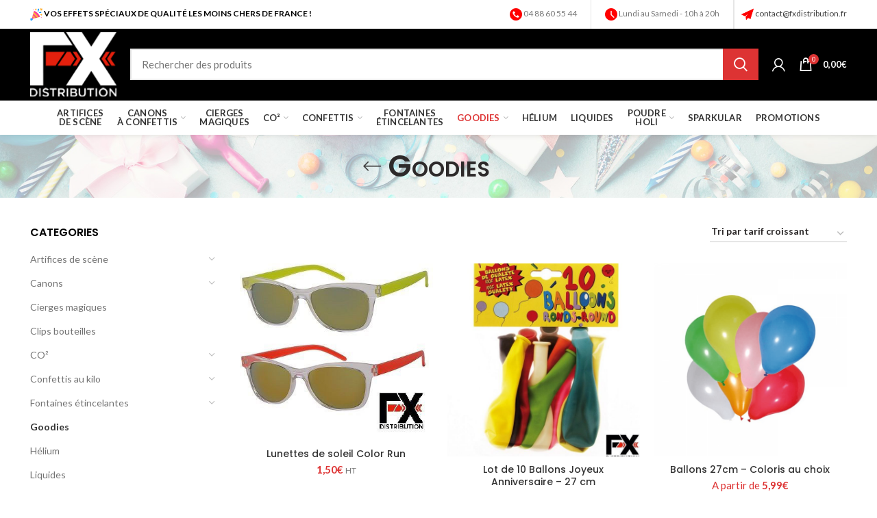

--- FILE ---
content_type: text/html; charset=UTF-8
request_url: https://www.fxdistribution.fr/categorie-produit/batons-mousse-a-leds/
body_size: 14604
content:
<!DOCTYPE html>
<html lang="fr-FR">
<head>
	<meta charset="UTF-8">
	<meta name="viewport" content="width=device-width, initial-scale=1.0, maximum-scale=1.0, user-scalable=no">
	<link rel="profile" href="http://gmpg.org/xfn/11">
	<link rel="pingback" href="https://www.fxdistribution.fr/xmlrpc.php">

	<meta name='robots' content='index, follow, max-image-preview:large, max-snippet:-1, max-video-preview:-1' />

	<!-- This site is optimized with the Yoast SEO plugin v20.7 - https://yoast.com/wordpress/plugins/seo/ -->
	<title>Goodies Archives - www.fxdistribution.fr</title>
	<link rel="canonical" href="https://www.fxdistribution.fr/categorie-produit/batons-mousse-a-leds/" />
	<meta property="og:locale" content="fr_FR" />
	<meta property="og:type" content="article" />
	<meta property="og:title" content="Goodies Archives - www.fxdistribution.fr" />
	<meta property="og:url" content="https://www.fxdistribution.fr/categorie-produit/batons-mousse-a-leds/" />
	<meta property="og:site_name" content="www.fxdistribution.fr" />
	<meta name="twitter:card" content="summary_large_image" />
	<script type="application/ld+json" class="yoast-schema-graph">{"@context":"https://schema.org","@graph":[{"@type":"CollectionPage","@id":"https://www.fxdistribution.fr/categorie-produit/batons-mousse-a-leds/","url":"https://www.fxdistribution.fr/categorie-produit/batons-mousse-a-leds/","name":"Goodies Archives - www.fxdistribution.fr","isPartOf":{"@id":"https://www.fxdistribution.fr/#website"},"primaryImageOfPage":{"@id":"https://www.fxdistribution.fr/categorie-produit/batons-mousse-a-leds/#primaryimage"},"image":{"@id":"https://www.fxdistribution.fr/categorie-produit/batons-mousse-a-leds/#primaryimage"},"thumbnailUrl":"https://www.fxdistribution.fr/wp-content/uploads/2018/05/1.jpg","breadcrumb":{"@id":"https://www.fxdistribution.fr/categorie-produit/batons-mousse-a-leds/#breadcrumb"},"inLanguage":"fr-FR"},{"@type":"ImageObject","inLanguage":"fr-FR","@id":"https://www.fxdistribution.fr/categorie-produit/batons-mousse-a-leds/#primaryimage","url":"https://www.fxdistribution.fr/wp-content/uploads/2018/05/1.jpg","contentUrl":"https://www.fxdistribution.fr/wp-content/uploads/2018/05/1.jpg","width":384,"height":353},{"@type":"BreadcrumbList","@id":"https://www.fxdistribution.fr/categorie-produit/batons-mousse-a-leds/#breadcrumb","itemListElement":[{"@type":"ListItem","position":1,"name":"Accueil","item":"https://www.fxdistribution.fr/"},{"@type":"ListItem","position":2,"name":"Goodies"}]},{"@type":"WebSite","@id":"https://www.fxdistribution.fr/#website","url":"https://www.fxdistribution.fr/","name":"www.fxdistribution.fr","description":"","potentialAction":[{"@type":"SearchAction","target":{"@type":"EntryPoint","urlTemplate":"https://www.fxdistribution.fr/?s={search_term_string}"},"query-input":"required name=search_term_string"}],"inLanguage":"fr-FR"}]}</script>
	<!-- / Yoast SEO plugin. -->


<link rel='dns-prefetch' href='//fonts.googleapis.com' />
<link rel="alternate" type="application/rss+xml" title="www.fxdistribution.fr &raquo; Flux" href="https://www.fxdistribution.fr/feed/" />
<link rel="alternate" type="application/rss+xml" title="www.fxdistribution.fr &raquo; Flux des commentaires" href="https://www.fxdistribution.fr/comments/feed/" />
<link rel="alternate" type="application/rss+xml" title="Flux pour www.fxdistribution.fr &raquo; Goodies Catégorie" href="https://www.fxdistribution.fr/categorie-produit/batons-mousse-a-leds/feed/" />
<link rel='stylesheet' id='wpapp-styles-css' href='https://www.fxdistribution.fr/wp-content/plugins/wordpress-easy-paypal-payment-or-donation-accept-plugin/wpapp-styles.css?ver=5.0.9' type='text/css' media='all' />
<style id='safe-svg-svg-icon-style-inline-css' type='text/css'>
.safe-svg-cover{text-align:center}.safe-svg-cover .safe-svg-inside{display:inline-block;max-width:100%}.safe-svg-cover svg{height:100%;max-height:100%;max-width:100%;width:100%}

</style>
<link rel='stylesheet' id='wc-blocks-vendors-style-css' href='https://www.fxdistribution.fr/wp-content/plugins/woocommerce/packages/woocommerce-blocks/build/wc-blocks-vendors-style.css?ver=10.0.4' type='text/css' media='all' />
<link rel='stylesheet' id='wc-blocks-style-css' href='https://www.fxdistribution.fr/wp-content/plugins/woocommerce/packages/woocommerce-blocks/build/wc-blocks-style.css?ver=10.0.4' type='text/css' media='all' />
<link rel='stylesheet' id='rs-plugin-settings-css' href='https://www.fxdistribution.fr/wp-content/plugins/revslider/public/assets/css/rs6.css?ver=6.3.1' type='text/css' media='all' />
<style id='rs-plugin-settings-inline-css' type='text/css'>
#rs-demo-id {}
</style>
<style id='woocommerce-inline-inline-css' type='text/css'>
.woocommerce form .form-row .required { visibility: visible; }
</style>
<link rel='stylesheet' id='wcesd-css-css' href='https://www.fxdistribution.fr/wp-content/plugins/woo-estimated-shipping-date/assets/css/public-style.css?ver=1769461548' type='text/css' media='all' />
<link rel='stylesheet' id='wcst_public_css-css' href='https://www.fxdistribution.fr/wp-content/plugins/xl-woocommerce-sales-triggers/assets/css/wcst_combined.css?ver=2.10.0' type='text/css' media='all' />
<link rel='stylesheet' id='bsf-Defaults-css' href='https://www.fxdistribution.fr/wp-content/uploads/smile_fonts/Defaults/Defaults.css?ver=6.1.1' type='text/css' media='all' />
<link rel='stylesheet' id='js_composer_front-css' href='https://www.fxdistribution.fr/wp-content/plugins/js_composer/assets/css/js_composer.min.css?ver=6.4.2' type='text/css' media='all' />
<link rel='stylesheet' id='bootstrap-css' href='https://www.fxdistribution.fr/wp-content/themes/woodmart/css/bootstrap.min.css?ver=5.3.4' type='text/css' media='all' />
<link rel='stylesheet' id='woodmart-style-css' href='https://www.fxdistribution.fr/wp-content/themes/woodmart/style.min.css?ver=5.3.4' type='text/css' media='all' />
<link rel='stylesheet' id='xts-style-default_header-css' href='https://www.fxdistribution.fr/wp-content/uploads/2020/12/xts-default_header-1609226032.css?ver=5.3.4' type='text/css' media='all' />
<link rel='stylesheet' id='xts-style-theme_settings_default-css' href='https://www.fxdistribution.fr/wp-content/uploads/2021/01/xts-theme_settings_default-1609751628.css?ver=5.3.4' type='text/css' media='all' />
<link rel='stylesheet' id='xts-google-fonts-css' href='//fonts.googleapis.com/css?family=Lato%3A100%2C100italic%2C300%2C300italic%2C400%2C400italic%2C700%2C700italic%2C900%2C900italic%7CPoppins%3A100%2C100italic%2C200%2C200italic%2C300%2C300italic%2C400%2C400italic%2C500%2C500italic%2C600%2C600italic%2C700%2C700italic%2C800%2C800italic%2C900%2C900italic&#038;ver=5.3.4' type='text/css' media='all' />
<script type="text/template" id="tmpl-variation-template">
	<div class="woocommerce-variation-description">{{{ data.variation.variation_description }}}</div>
	<div class="woocommerce-variation-price">{{{ data.variation.price_html }}}</div>
	<div class="woocommerce-variation-availability">{{{ data.variation.availability_html }}}</div>
</script>
<script type="text/template" id="tmpl-unavailable-variation-template">
	<p>Désolé, ce produit n&rsquo;est pas disponible. Veuillez choisir une combinaison différente.</p>
</script>
<script type='text/javascript' src='https://www.fxdistribution.fr/wp-includes/js/jquery/jquery.min.js?ver=3.6.1' id='jquery-core-js'></script>
<script type='text/javascript' src='https://www.fxdistribution.fr/wp-includes/js/jquery/jquery-migrate.min.js?ver=3.3.2' id='jquery-migrate-js'></script>
<script type='text/javascript' src='https://www.fxdistribution.fr/wp-content/plugins/revslider/public/assets/js/rbtools.min.js?ver=6.3.1' id='tp-tools-js'></script>
<script type='text/javascript' src='https://www.fxdistribution.fr/wp-content/plugins/revslider/public/assets/js/rs6.min.js?ver=6.3.1' id='revmin-js'></script>
<script type='text/javascript' src='https://www.fxdistribution.fr/wp-content/plugins/woocommerce/assets/js/jquery-blockui/jquery.blockUI.min.js?ver=2.7.0-wc.7.7.0' id='jquery-blockui-js'></script>
<script type='text/javascript' id='wc-add-to-cart-js-extra'>
/* <![CDATA[ */
var wc_add_to_cart_params = {"ajax_url":"\/wp-admin\/admin-ajax.php","wc_ajax_url":"\/?wc-ajax=%%endpoint%%","i18n_view_cart":"Voir le panier","cart_url":"https:\/\/www.fxdistribution.fr\/panier\/","is_cart":"","cart_redirect_after_add":"yes"};
/* ]]> */
</script>
<script type='text/javascript' src='https://www.fxdistribution.fr/wp-content/plugins/woocommerce/assets/js/frontend/add-to-cart.min.js?ver=7.7.0' id='wc-add-to-cart-js'></script>
<script type='text/javascript' src='https://www.fxdistribution.fr/wp-content/plugins/js_composer/assets/js/vendors/woocommerce-add-to-cart.js?ver=6.4.2' id='vc_woocommerce-add-to-cart-js-js'></script>
<script type='text/javascript' src='https://www.fxdistribution.fr/wp-content/themes/woodmart/js/device.min.js?ver=5.3.4' id='woodmart-device-js'></script>
<link rel="https://api.w.org/" href="https://www.fxdistribution.fr/wp-json/" /><link rel="alternate" type="application/json" href="https://www.fxdistribution.fr/wp-json/wp/v2/product_cat/88" /><link rel="EditURI" type="application/rsd+xml" title="RSD" href="https://www.fxdistribution.fr/xmlrpc.php?rsd" />
<link rel="wlwmanifest" type="application/wlwmanifest+xml" href="https://www.fxdistribution.fr/wp-includes/wlwmanifest.xml" />
<meta name="generator" content="WordPress 6.1.1" />
<meta name="generator" content="WooCommerce 7.7.0" />
<meta name="generator" content="XL-Sales-Trigger 2.10.0" />
<meta name="theme-color" content="">			<link rel="shortcut icon" href="https://www.fxdistribution.fr/wp-content/themes/woodmart/images/icons/favicon.png">
			<link rel="apple-touch-icon-precomposed" sizes="152x152" href="https://www.fxdistribution.fr/wp-content/themes/woodmart/images/icons/apple-touch-icon-152x152-precomposed.png">
			<noscript><style>.woocommerce-product-gallery{ opacity: 1 !important; }</style></noscript>
	<meta name="generator" content="Powered by WPBakery Page Builder - drag and drop page builder for WordPress."/>
<meta name="generator" content="Powered by Slider Revolution 6.3.1 - responsive, Mobile-Friendly Slider Plugin for WordPress with comfortable drag and drop interface." />
<script type="text/javascript">function setREVStartSize(e){
			//window.requestAnimationFrame(function() {				 
				window.RSIW = window.RSIW===undefined ? window.innerWidth : window.RSIW;	
				window.RSIH = window.RSIH===undefined ? window.innerHeight : window.RSIH;	
				try {								
					var pw = document.getElementById(e.c).parentNode.offsetWidth,
						newh;
					pw = pw===0 || isNaN(pw) ? window.RSIW : pw;
					e.tabw = e.tabw===undefined ? 0 : parseInt(e.tabw);
					e.thumbw = e.thumbw===undefined ? 0 : parseInt(e.thumbw);
					e.tabh = e.tabh===undefined ? 0 : parseInt(e.tabh);
					e.thumbh = e.thumbh===undefined ? 0 : parseInt(e.thumbh);
					e.tabhide = e.tabhide===undefined ? 0 : parseInt(e.tabhide);
					e.thumbhide = e.thumbhide===undefined ? 0 : parseInt(e.thumbhide);
					e.mh = e.mh===undefined || e.mh=="" || e.mh==="auto" ? 0 : parseInt(e.mh,0);		
					if(e.layout==="fullscreen" || e.l==="fullscreen") 						
						newh = Math.max(e.mh,window.RSIH);					
					else{					
						e.gw = Array.isArray(e.gw) ? e.gw : [e.gw];
						for (var i in e.rl) if (e.gw[i]===undefined || e.gw[i]===0) e.gw[i] = e.gw[i-1];					
						e.gh = e.el===undefined || e.el==="" || (Array.isArray(e.el) && e.el.length==0)? e.gh : e.el;
						e.gh = Array.isArray(e.gh) ? e.gh : [e.gh];
						for (var i in e.rl) if (e.gh[i]===undefined || e.gh[i]===0) e.gh[i] = e.gh[i-1];
											
						var nl = new Array(e.rl.length),
							ix = 0,						
							sl;					
						e.tabw = e.tabhide>=pw ? 0 : e.tabw;
						e.thumbw = e.thumbhide>=pw ? 0 : e.thumbw;
						e.tabh = e.tabhide>=pw ? 0 : e.tabh;
						e.thumbh = e.thumbhide>=pw ? 0 : e.thumbh;					
						for (var i in e.rl) nl[i] = e.rl[i]<window.RSIW ? 0 : e.rl[i];
						sl = nl[0];									
						for (var i in nl) if (sl>nl[i] && nl[i]>0) { sl = nl[i]; ix=i;}															
						var m = pw>(e.gw[ix]+e.tabw+e.thumbw) ? 1 : (pw-(e.tabw+e.thumbw)) / (e.gw[ix]);					
						newh =  (e.gh[ix] * m) + (e.tabh + e.thumbh);
					}				
					if(window.rs_init_css===undefined) window.rs_init_css = document.head.appendChild(document.createElement("style"));					
					document.getElementById(e.c).height = newh+"px";
					window.rs_init_css.innerHTML += "#"+e.c+"_wrapper { height: "+newh+"px }";				
				} catch(e){
					console.log("Failure at Presize of Slider:" + e)
				}					   
			//});
		  };</script>
<style>		
		
		</style><noscript><style> .wpb_animate_when_almost_visible { opacity: 1; }</style></noscript></head>

<body class="archive tax-product_cat term-batons-mousse-a-leds term-88 theme-woodmart woocommerce woocommerce-page woocommerce-no-js wrapper-full-width form-style-square form-border-width-2 categories-accordion-on woodmart-archive-shop woodmart-ajax-shop-on offcanvas-sidebar-mobile offcanvas-sidebar-tablet notifications-sticky btns-default-flat btns-default-dark btns-default-hover-dark btns-shop-3d btns-shop-light btns-shop-hover-light btns-accent-flat btns-accent-light btns-accent-hover-light wpb-js-composer js-comp-ver-6.4.2 vc_responsive">

	
		
	<div class="website-wrapper">

		
			<!-- HEADER -->
							<header class="whb-header whb-sticky-shadow whb-scroll-stick whb-sticky-real">
					<div class="whb-main-header">
	
<div class="whb-row whb-top-bar whb-not-sticky-row whb-without-bg whb-without-border whb-color-dark whb-flex-flex-middle whb-hidden-mobile">
	<div class="container">
		<div class="whb-flex-row whb-top-bar-inner">
			<div class="whb-column whb-col-left whb-visible-lg">
	
<div class="whb-text-element reset-mb-10 "><img class="" src="/wp-content/uploads/2020/11/fete.png" width="18" height="18" /> <span style="color: #000000;"><strong>VOS EFFETS SPÉCIAUX DE QUALITÉ LES MOINS CHERS DE FRANCE !</strong></span></div>
</div>
<div class="whb-column whb-col-center whb-visible-lg whb-empty-column">
	</div>
<div class="whb-column whb-col-right whb-visible-lg">
	
<div class="whb-text-element reset-mb-10  text-element-inline"><img class="" src="/wp-content/uploads/2020/11/appel-telephonique.png" width="18" height="18" /> 04 88 60 55 44</div>
<div class="whb-space-element " style="width:10px;"></div><div class="whb-divider-element whb-divider-stretch "></div><div class="whb-space-element " style="width:10px;"></div>
<div class="whb-text-element reset-mb-10  text-element-inline"><img class="" src="/wp-content/uploads/2020/11/lhorloge-1.png"  width="18" height="18" /> Lundi au Samedi - 10h à 20h</div>
<div class="whb-space-element " style="width:10px;"></div><div class="whb-divider-element whb-divider-stretch "></div><div class="whb-divider-element whb-divider-stretch "></div>
<div class="whb-text-element reset-mb-10  text-element-inline"><img class="" src="/wp-content/uploads/2020/11/mail-envoye.png" width="18" height="18" /> <a href="mailto:contact@fxdistribution.fr">contact@fxdistribution.fr</a></div>
</div>
<div class="whb-column whb-col-mobile whb-hidden-lg whb-empty-column">
	</div>
		</div>
	</div>
</div>

<div class="whb-row whb-general-header whb-not-sticky-row whb-with-bg whb-border-fullwidth whb-color-light whb-flex-flex-middle">
	<div class="container">
		<div class="whb-flex-row whb-general-header-inner">
			<div class="whb-column whb-col-left whb-visible-lg">
	<div class="site-logo">
	<div class="woodmart-logo-wrap switch-logo-enable">
		<a href="https://www.fxdistribution.fr/" class="woodmart-logo woodmart-main-logo" rel="home">
			<img src="https://www.fxdistribution.fr/wp-content/uploads/2020/11/logo.png" alt="www.fxdistribution.fr" style="max-width: 250px;" />		</a>
								<a href="https://www.fxdistribution.fr/" class="woodmart-logo woodmart-sticky-logo" rel="home">
				<img src="https://www.fxdistribution.fr/wp-content/uploads/2020/11/logo.png" alt="www.fxdistribution.fr" style="max-width: 150px;" />			</a>
			</div>
</div>
</div>
<div class="whb-column whb-col-center whb-visible-lg">
				<div class="woodmart-search-form">
								<form role="search" method="get" class="searchform  search-style-with-bg woodmart-ajax-search" action="https://www.fxdistribution.fr/"  data-thumbnail="1" data-price="1" data-post_type="product" data-count="20" data-sku="1" data-symbols_count="3">
					<input type="text" class="s" placeholder="Rechercher des produits" value="" name="s" />
					<input type="hidden" name="post_type" value="product">
										<button type="submit" class="searchsubmit">
						Search											</button>
				</form>
													<div class="search-results-wrapper"><div class="woodmart-scroll"><div class="woodmart-search-results woodmart-scroll-content"></div></div><div class="woodmart-search-loader wd-fill"></div></div>
							</div>
		</div>
<div class="whb-column whb-col-right whb-visible-lg">
	<div class="woodmart-header-links woodmart-navigation menu-simple-dropdown wd-tools-element item-event-hover  my-account-with-icon">
			<a href="https://www.fxdistribution.fr/mon-compte/" title="My account">
			<span class="wd-tools-icon">
							</span>
			<span class="wd-tools-text">
				S&#039;identifier / Se connecter			</span>
		</a>
		
			</div>

<div class="woodmart-shopping-cart wd-tools-element woodmart-cart-design-2 woodmart-cart-alt cart-widget-opener">
	<a href="https://www.fxdistribution.fr/panier/" title="Panier">
		<span class="woodmart-cart-icon wd-tools-icon">
						
										<span class="woodmart-cart-number">0 <span>items</span></span>
							</span>
		<span class="woodmart-cart-totals wd-tools-text">
			
			<span class="subtotal-divider">/</span>
						<span class="woodmart-cart-subtotal"><span class="woocommerce-Price-amount amount"><bdi>0,00<span class="woocommerce-Price-currencySymbol">&euro;</span></bdi></span></span>
				</span>
	</a>
	</div>
</div>
<div class="whb-column whb-mobile-left whb-hidden-lg">
	<div class="woodmart-burger-icon wd-tools-element mobile-nav-icon whb-mobile-nav-icon wd-style-text">
	<a href="#">
					<span class="woodmart-burger wd-tools-icon"></span>
				<span class="woodmart-burger-label wd-tools-text">Menu</span>
	</a>
</div><!--END MOBILE-NAV-ICON--></div>
<div class="whb-column whb-mobile-center whb-hidden-lg">
	<div class="site-logo">
	<div class="woodmart-logo-wrap switch-logo-enable">
		<a href="https://www.fxdistribution.fr/" class="woodmart-logo woodmart-main-logo" rel="home">
			<img src="https://www.fxdistribution.fr/wp-content/uploads/2020/11/logo.png" alt="www.fxdistribution.fr" style="max-width: 140px;" />		</a>
								<a href="https://www.fxdistribution.fr/" class="woodmart-logo woodmart-sticky-logo" rel="home">
				<img src="https://www.fxdistribution.fr/wp-content/uploads/2020/11/logo.png" alt="www.fxdistribution.fr" style="max-width: 150px;" />			</a>
			</div>
</div>
</div>
<div class="whb-column whb-mobile-right whb-hidden-lg">
	
<div class="woodmart-shopping-cart wd-tools-element woodmart-cart-design-5 woodmart-cart-alt cart-widget-opener">
	<a href="https://www.fxdistribution.fr/panier/" title="Panier">
		<span class="woodmart-cart-icon wd-tools-icon">
						
										<span class="woodmart-cart-number">0 <span>items</span></span>
							</span>
		<span class="woodmart-cart-totals wd-tools-text">
			
			<span class="subtotal-divider">/</span>
						<span class="woodmart-cart-subtotal"><span class="woocommerce-Price-amount amount"><bdi>0,00<span class="woocommerce-Price-currencySymbol">&euro;</span></bdi></span></span>
				</span>
	</a>
	</div>
</div>
		</div>
	</div>
</div>

<div class="whb-row whb-header-bottom whb-not-sticky-row whb-with-bg whb-without-border whb-color-dark whb-flex-equal-sides whb-hidden-mobile whb-with-shadow">
	<div class="container">
		<div class="whb-flex-row whb-header-bottom-inner">
			<div class="whb-column whb-col-left whb-visible-lg whb-empty-column">
	</div>
<div class="whb-column whb-col-center whb-visible-lg">
	<div class="whb-navigation whb-secondary-menu site-navigation woodmart-navigation menu-center navigation-style-default" role="navigation">
	<div class="menu-principal-container"><ul id="menu-principal" class="menu"><li id="menu-item-7429" class="menu-item menu-item-type-custom menu-item-object-custom menu-item-7429 item-level-0 menu-item-design-default menu-simple-dropdown item-event-hover"><a href="https://www.fxdistribution.fr/artifices-de-scene/" class="woodmart-nav-link"><span class="nav-link-text">Artifices<br> de scène</span></a></li>
<li id="menu-item-7441" class="menu-item menu-item-type-custom menu-item-object-custom menu-item-has-children menu-item-7441 item-level-0 menu-item-design-default menu-simple-dropdown item-event-hover"><a href="https://www.fxdistribution.fr/cannons-a-confettis/" class="woodmart-nav-link"><span class="nav-link-text">Canons<br> à confettis</span></a>
<div class="sub-menu-dropdown color-scheme-dark">

<div class="container">

<ul class="sub-menu color-scheme-dark">
	<li id="menu-item-7311" class="menu-item menu-item-type-taxonomy menu-item-object-product_cat menu-item-7311 item-level-1"><a href="https://www.fxdistribution.fr/categorie-produit/canons/electrique/" class="woodmart-nav-link"><span class="nav-link-text">Electrique</span></a></li>
	<li id="menu-item-7312" class="menu-item menu-item-type-taxonomy menu-item-object-product_cat menu-item-7312 item-level-1"><a href="https://www.fxdistribution.fr/categorie-produit/canons/manuel/" class="woodmart-nav-link"><span class="nav-link-text">Manuel</span></a></li>
</ul>
</div>
</div>
</li>
<li id="menu-item-7313" class="menu-item menu-item-type-taxonomy menu-item-object-product_cat menu-item-7313 item-level-0 menu-item-design-default menu-simple-dropdown item-event-hover"><a href="https://www.fxdistribution.fr/categorie-produit/cierge-magique/" class="woodmart-nav-link"><span class="nav-link-text">Cierges<br> magiques</span></a></li>
<li id="menu-item-7395" class="menu-item menu-item-type-custom menu-item-object-custom menu-item-has-children menu-item-7395 item-level-0 menu-item-design-default menu-simple-dropdown item-event-hover"><a href="https://www.fxdistribution.fr/categorie-produit/bouteilles-de-co%c2%b2/co%c2%b2-alimentaire/" class="woodmart-nav-link"><span class="nav-link-text">CO²</span></a>
<div class="sub-menu-dropdown color-scheme-dark">

<div class="container">

<ul class="sub-menu color-scheme-dark">
	<li id="menu-item-7317" class="menu-item menu-item-type-taxonomy menu-item-object-product_cat menu-item-7317 item-level-1"><a href="https://www.fxdistribution.fr/categorie-produit/bouteilles-de-co%c2%b2/co%c2%b2-alimentaire/" class="woodmart-nav-link"><span class="nav-link-text">CO² Alimentaire</span></a></li>
	<li id="menu-item-7318" class="menu-item menu-item-type-taxonomy menu-item-object-product_cat menu-item-7318 item-level-1"><a href="https://www.fxdistribution.fr/categorie-produit/bouteilles-de-co%c2%b2/co%c2%b2-tp-effets-speciaux/" class="woodmart-nav-link"><span class="nav-link-text">CO² TP (Effets spéciaux)</span></a></li>
	<li id="menu-item-7319" class="menu-item menu-item-type-taxonomy menu-item-object-product_cat menu-item-7319 item-level-1"><a href="https://www.fxdistribution.fr/categorie-produit/bouteilles-de-co%c2%b2/materiel-de-tir-co%c2%b2/" class="woodmart-nav-link"><span class="nav-link-text">Matériel de tir CO²</span></a></li>
	<li id="menu-item-7316" class="menu-item menu-item-type-taxonomy menu-item-object-product_cat menu-item-7316 item-level-1"><a href="https://www.fxdistribution.fr/categorie-produit/bouteilles-de-co%c2%b2/accessoires-co%c2%b2/" class="woodmart-nav-link"><span class="nav-link-text">Accessoires CO²</span></a></li>
</ul>
</div>
</div>
</li>
<li id="menu-item-7320" class="menu-item menu-item-type-taxonomy menu-item-object-product_cat menu-item-has-children menu-item-7320 item-level-0 menu-item-design-default menu-simple-dropdown item-event-hover"><a href="https://www.fxdistribution.fr/categorie-produit/confettis-au-kilo/" class="woodmart-nav-link"><span class="nav-link-text">Confettis</span></a>
<div class="sub-menu-dropdown color-scheme-dark">

<div class="container">

<ul class="sub-menu color-scheme-dark">
	<li id="menu-item-7330" class="menu-item menu-item-type-taxonomy menu-item-object-product_cat menu-item-7330 item-level-1"><a href="https://www.fxdistribution.fr/categorie-produit/confettis-au-kilo/" class="woodmart-nav-link"><span class="nav-link-text">Confettis au kilo</span></a></li>
	<li id="menu-item-7325" class="menu-item menu-item-type-taxonomy menu-item-object-product_cat menu-item-7325 item-level-1"><a href="https://www.fxdistribution.fr/categorie-produit/materiel-de-tir-de-confettis/" class="woodmart-nav-link"><span class="nav-link-text">Matériel de tir</span></a></li>
</ul>
</div>
</div>
</li>
<li id="menu-item-7452" class="menu-item menu-item-type-custom menu-item-object-custom menu-item-7452 item-level-0 menu-item-design-default menu-simple-dropdown item-event-hover"><a href="https://www.fxdistribution.fr/fontaine/" class="woodmart-nav-link"><span class="nav-link-text">Fontaines<br> étincelantes</span></a></li>
<li id="menu-item-7322" class="menu-item menu-item-type-taxonomy menu-item-object-product_cat current-menu-item current-menu-ancestor current-menu-parent menu-item-has-children menu-item-7322 item-level-0 menu-item-design-default menu-simple-dropdown item-event-hover"><a href="https://www.fxdistribution.fr/categorie-produit/batons-mousse-a-leds/" class="woodmart-nav-link"><span class="nav-link-text">Goodies</span></a>
<div class="sub-menu-dropdown color-scheme-dark">

<div class="container">

<ul class="sub-menu color-scheme-dark">
	<li id="menu-item-7331" class="menu-item menu-item-type-taxonomy menu-item-object-product_cat current-menu-item menu-item-7331 item-level-1"><a href="https://www.fxdistribution.fr/categorie-produit/batons-mousse-a-leds/" class="woodmart-nav-link"><span class="nav-link-text">Goodies</span></a></li>
	<li id="menu-item-7314" class="menu-item menu-item-type-taxonomy menu-item-object-product_cat menu-item-7314 item-level-1"><a href="https://www.fxdistribution.fr/categorie-produit/clips-bouteilles/" class="woodmart-nav-link"><span class="nav-link-text">Clips bouteilles</span></a></li>
</ul>
</div>
</div>
</li>
<li id="menu-item-7323" class="menu-item menu-item-type-taxonomy menu-item-object-product_cat menu-item-7323 item-level-0 menu-item-design-default menu-simple-dropdown item-event-hover"><a href="https://www.fxdistribution.fr/categorie-produit/helium/" class="woodmart-nav-link"><span class="nav-link-text">Hélium</span></a></li>
<li id="menu-item-7324" class="menu-item menu-item-type-taxonomy menu-item-object-product_cat menu-item-7324 item-level-0 menu-item-design-default menu-simple-dropdown item-event-hover"><a href="https://www.fxdistribution.fr/categorie-produit/liquides/" class="woodmart-nav-link"><span class="nav-link-text">Liquides</span></a></li>
<li id="menu-item-7456" class="menu-item menu-item-type-custom menu-item-object-custom menu-item-has-children menu-item-7456 item-level-0 menu-item-design-default menu-simple-dropdown item-event-hover"><a href="https://www.fxdistribution.fr/poudre-holi/" class="woodmart-nav-link"><span class="nav-link-text">Poudre<br> Holi</span></a>
<div class="sub-menu-dropdown color-scheme-dark">

<div class="container">

<ul class="sub-menu color-scheme-dark">
	<li id="menu-item-7327" class="menu-item menu-item-type-taxonomy menu-item-object-product_cat menu-item-7327 item-level-1"><a href="https://www.fxdistribution.fr/categorie-produit/poudre-holi/sachet/" class="woodmart-nav-link"><span class="nav-link-text">Sachets</span></a></li>
	<li id="menu-item-7328" class="menu-item menu-item-type-taxonomy menu-item-object-product_cat menu-item-7328 item-level-1"><a href="https://www.fxdistribution.fr/categorie-produit/poudre-holi/sac/" class="woodmart-nav-link"><span class="nav-link-text">Vrac</span></a></li>
</ul>
</div>
</div>
</li>
<li id="menu-item-7329" class="menu-item menu-item-type-taxonomy menu-item-object-product_cat menu-item-7329 item-level-0 menu-item-design-default menu-simple-dropdown item-event-hover"><a href="https://www.fxdistribution.fr/categorie-produit/sparkular/" class="woodmart-nav-link"><span class="nav-link-text">Sparkular</span></a></li>
<li id="menu-item-7367" class="menu-item menu-item-type-taxonomy menu-item-object-product_cat menu-item-7367 item-level-0 menu-item-design-default menu-simple-dropdown item-event-hover"><a href="https://www.fxdistribution.fr/categorie-produit/promo/" class="woodmart-nav-link"><span class="nav-link-text">Promotions</span></a></li>
</ul></div></div><!--END MAIN-NAV-->
</div>
<div class="whb-column whb-col-right whb-visible-lg whb-empty-column">
	</div>
<div class="whb-column whb-col-mobile whb-hidden-lg whb-empty-column">
	</div>
		</div>
	</div>
</div>
</div>
				</header><!--END MAIN HEADER-->
			
								<div class="main-page-wrapper">
		
											<div class="page-title page-title-default title-size-small title-design-centered color-scheme-dark with-back-btn title-shop" style="">
						<div class="container">
							<div class="nav-shop">

								<div class="shop-title-wrapper">
																						<a href="javascript:woodmartThemeModule.backHistory()" class="woodmart-back-btn"><span>Back to products</span></a>
											
																			<h1 class="entry-title">Goodies</h1>
																	</div>
								
								
							</div>
						</div>
					</div>
				
			
		<!-- MAIN CONTENT AREA -->
				<div class="container">
			<div class="row content-layout-wrapper align-items-start">
		
		
<aside class="sidebar-container col-lg-3 col-md-3 col-12 order-last order-md-first sidebar-left area-sidebar-shop" role="complementary">
	<div class="widget-heading">
		<a href="#" class="close-side-widget wd-cross-button wd-with-text-left">Fermer</a>
	</div>
	<div class="sidebar-inner woodmart-sidebar-scroll">
		<div class="widget-area woodmart-sidebar-content">
						<div id="woocommerce_product_categories-1" class="woodmart-widget widget sidebar-widget woocommerce widget_product_categories"><h5 class="widget-title">Categories</h5><ul class="product-categories"><li class="cat-item cat-item-96 cat-parent"><a href="https://www.fxdistribution.fr/categorie-produit/artifices-de-scene/">Artifices de scène</a><ul class='children'>
<li class="cat-item cat-item-200"><a href="https://www.fxdistribution.fr/categorie-produit/artifices-de-scene/2m/">2m</a></li>
<li class="cat-item cat-item-201"><a href="https://www.fxdistribution.fr/categorie-produit/artifices-de-scene/3m/">3m</a></li>
<li class="cat-item cat-item-202"><a href="https://www.fxdistribution.fr/categorie-produit/artifices-de-scene/5m/">5m</a></li>
<li class="cat-item cat-item-203"><a href="https://www.fxdistribution.fr/categorie-produit/artifices-de-scene/materiel/">Materiel</a></li>
</ul>
</li>
<li class="cat-item cat-item-58 cat-parent"><a href="https://www.fxdistribution.fr/categorie-produit/canons/">Canons</a><ul class='children'>
<li class="cat-item cat-item-49 cat-parent"><a href="https://www.fxdistribution.fr/categorie-produit/canons/electrique/">Electrique</a>	<ul class='children'>
<li class="cat-item cat-item-65 cat-parent"><a href="https://www.fxdistribution.fr/categorie-produit/canons/electrique/confetti/">Confettis</a>		<ul class='children'>
<li class="cat-item cat-item-45"><a href="https://www.fxdistribution.fr/categorie-produit/canons/electrique/confetti/confetti-40cm-electrique/">50cm</a></li>
<li class="cat-item cat-item-47"><a href="https://www.fxdistribution.fr/categorie-produit/canons/electrique/confetti/confetti-80cm-electrique/">80cm</a></li>
		</ul>
</li>
<li class="cat-item cat-item-64 cat-parent"><a href="https://www.fxdistribution.fr/categorie-produit/canons/electrique/streamer/">Serpentins</a>		<ul class='children'>
<li class="cat-item cat-item-66"><a href="https://www.fxdistribution.fr/categorie-produit/canons/electrique/streamer/streamer-40cm-electrique/">50cm</a></li>
<li class="cat-item cat-item-67"><a href="https://www.fxdistribution.fr/categorie-produit/canons/electrique/streamer/streamer-80cm-electrique/">80cm</a></li>
		</ul>
</li>
	</ul>
</li>
<li class="cat-item cat-item-48 cat-parent"><a href="https://www.fxdistribution.fr/categorie-produit/canons/manuel/">Manuel</a>	<ul class='children'>
<li class="cat-item cat-item-68 cat-parent"><a href="https://www.fxdistribution.fr/categorie-produit/canons/manuel/confetti-manuel/">Confettis</a>		<ul class='children'>
<li class="cat-item cat-item-54"><a href="https://www.fxdistribution.fr/categorie-produit/canons/manuel/confetti-manuel/confetti-40cm-manuel/">50cm</a></li>
<li class="cat-item cat-item-55"><a href="https://www.fxdistribution.fr/categorie-produit/canons/manuel/confetti-manuel/confetti-80cm-manuel/">80cm</a></li>
		</ul>
</li>
<li class="cat-item cat-item-69 cat-parent"><a href="https://www.fxdistribution.fr/categorie-produit/canons/manuel/streamer-manuel/">Serpentins</a>		<ul class='children'>
<li class="cat-item cat-item-70"><a href="https://www.fxdistribution.fr/categorie-produit/canons/manuel/streamer-manuel/streamer-40cm-manuel/">50cm</a></li>
<li class="cat-item cat-item-71"><a href="https://www.fxdistribution.fr/categorie-produit/canons/manuel/streamer-manuel/streamer-80cm-manuel/">80cm</a></li>
		</ul>
</li>
	</ul>
</li>
</ul>
</li>
<li class="cat-item cat-item-196"><a href="https://www.fxdistribution.fr/categorie-produit/cierge-magique/">Cierges magiques</a></li>
<li class="cat-item cat-item-103"><a href="https://www.fxdistribution.fr/categorie-produit/clips-bouteilles/">Clips bouteilles</a></li>
<li class="cat-item cat-item-82 cat-parent"><a href="https://www.fxdistribution.fr/categorie-produit/bouteilles-de-co%c2%b2/">CO²</a><ul class='children'>
<li class="cat-item cat-item-94"><a href="https://www.fxdistribution.fr/categorie-produit/bouteilles-de-co%c2%b2/accessoires-co%c2%b2/">Accessoires CO²</a></li>
<li class="cat-item cat-item-140"><a href="https://www.fxdistribution.fr/categorie-produit/bouteilles-de-co%c2%b2/co%c2%b2-alimentaire/">CO² Alimentaire</a></li>
<li class="cat-item cat-item-84"><a href="https://www.fxdistribution.fr/categorie-produit/bouteilles-de-co%c2%b2/co%c2%b2-tp-effets-speciaux/">CO² TP (Effets spéciaux)</a></li>
<li class="cat-item cat-item-86"><a href="https://www.fxdistribution.fr/categorie-produit/bouteilles-de-co%c2%b2/materiel-de-tir-co%c2%b2/">Matériel de tir CO²</a></li>
</ul>
</li>
<li class="cat-item cat-item-95 cat-parent"><a href="https://www.fxdistribution.fr/categorie-produit/confettis-au-kilo/">Confettis au kilo</a><ul class='children'>
<li class="cat-item cat-item-105"><a href="https://www.fxdistribution.fr/categorie-produit/confettis-au-kilo/rectangles/">Rectangles</a></li>
<li class="cat-item cat-item-106 cat-parent"><a href="https://www.fxdistribution.fr/categorie-produit/confettis-au-kilo/ronds/">Ronds</a>	<ul class='children'>
<li class="cat-item cat-item-124"><a href="https://www.fxdistribution.fr/categorie-produit/confettis-au-kilo/ronds/42mm/">42mm</a></li>
<li class="cat-item cat-item-125"><a href="https://www.fxdistribution.fr/categorie-produit/confettis-au-kilo/ronds/55mm/">55mm</a></li>
	</ul>
</li>
<li class="cat-item cat-item-108"><a href="https://www.fxdistribution.fr/categorie-produit/confettis-au-kilo/serpentins/">Serpentins</a></li>
</ul>
</li>
<li class="cat-item cat-item-99 cat-parent"><a href="https://www.fxdistribution.fr/categorie-produit/fontaines-etincelantes/">Fontaines étincelantes</a><ul class='children'>
<li class="cat-item cat-item-110"><a href="https://www.fxdistribution.fr/categorie-produit/fontaines-etincelantes/fontaines-60-secondes/">Fontaines 60 Secondes</a></li>
<li class="cat-item cat-item-109"><a href="https://www.fxdistribution.fr/categorie-produit/fontaines-etincelantes/fontaines-90-secondes/">Fontaines 90 Secondes</a></li>
</ul>
</li>
<li class="cat-item cat-item-88 current-cat"><a href="https://www.fxdistribution.fr/categorie-produit/batons-mousse-a-leds/">Goodies</a></li>
<li class="cat-item cat-item-85"><a href="https://www.fxdistribution.fr/categorie-produit/helium/">Hélium</a></li>
<li class="cat-item cat-item-97"><a href="https://www.fxdistribution.fr/categorie-produit/liquides/">Liquides</a></li>
<li class="cat-item cat-item-81"><a href="https://www.fxdistribution.fr/categorie-produit/materiel-de-tir-de-confettis/">Matériel de tir de confettis</a></li>
<li class="cat-item cat-item-59 cat-parent"><a href="https://www.fxdistribution.fr/categorie-produit/poudre-holi/">Poudre Holi</a><ul class='children'>
<li class="cat-item cat-item-80"><a href="https://www.fxdistribution.fr/categorie-produit/poudre-holi/sachet/">Sachets</a></li>
<li class="cat-item cat-item-79"><a href="https://www.fxdistribution.fr/categorie-produit/poudre-holi/sac/">Vrac</a></li>
</ul>
</li>
<li class="cat-item cat-item-199"><a href="https://www.fxdistribution.fr/categorie-produit/promo/">Promotions</a></li>
<li class="cat-item cat-item-145"><a href="https://www.fxdistribution.fr/categorie-produit/sparkular/">Sparkular</a></li>
</ul></div>					</div><!-- .widget-area -->
	</div><!-- .sidebar-inner -->
</aside><!-- .sidebar-container -->

<div class="site-content shop-content-area col-lg-9 col-12 col-md-9 description-area-before content-with-products" role="main">
<div class="woocommerce-notices-wrapper"></div>

<div class="shop-loop-head">
	<div class="woodmart-woo-breadcrumbs">
		
		<p class="woocommerce-result-count">
	5 résultats affichés</p>
	</div>
	<div class="woodmart-shop-tools">
					<div class="woodmart-show-sidebar-btn">
				<span class="woodmart-side-bar-icon"></span>
				<span>Show sidebar</span>
			</div>
		
		<div class="woodmart-products-per-page">

			<span class="per-page-title">Show</span>

											<a rel="nofollow" href="https://www.fxdistribution.fr/categorie-produit/batons-mousse-a-leds/?per_page=9" class="per-page-variation">
								<span>9</span>
							</a>
							<span class="per-page-border"></span>
											<a rel="nofollow" href="https://www.fxdistribution.fr/categorie-produit/batons-mousse-a-leds/?per_page=24" class="per-page-variation">
								<span>24</span>
							</a>
							<span class="per-page-border"></span>
											<a rel="nofollow" href="https://www.fxdistribution.fr/categorie-produit/batons-mousse-a-leds/?per_page=36" class="per-page-variation">
								<span>36</span>
							</a>
							<span class="per-page-border"></span>
						</div>
		<form class="woocommerce-ordering" method="get">
			<select name="orderby" class="orderby" aria-label="Commande">
							<option value="popularity" >Tri par popularité</option>
							<option value="date" >Tri du plus récent au plus ancien</option>
							<option value="price"  selected='selected'>Tri par tarif croissant</option>
							<option value="price-desc" >Tri par tarif décroissant</option>
					</select>
				</form>
	</div>
</div>


<div class="woodmart-active-filters">
	</div>

<div class="woodmart-shop-loader"></div>

			
			
<div class="products elements-grid align-items-start woodmart-products-holder  woodmart-spacing-20 pagination-infinit row grid-columns-3" data-source="main_loop" data-min_price="" data-max_price="">			
												
					
					<div class="product-grid-item product product-no-swatches woodmart-hover-base  col-md-4 col-6 first  type-product post-2138 status-publish first instock product_cat-batons-mousse-a-leds product_cat-sachet product_cat-sac has-post-thumbnail taxable shipping-taxable purchasable product-type-simple" data-loop="1" data-id="2138">

	
<div class="product-wrapper">
	<div class="content-product-imagin"></div>
	<div class="product-element-top">
		<a href="https://www.fxdistribution.fr/produit/lunettes-de-soleil-color-run/" class="product-image-link">
			<img width="384" height="353" src="https://www.fxdistribution.fr/wp-content/uploads/2018/05/1.jpg" class="attachment-woocommerce_thumbnail size-woocommerce_thumbnail" alt="" decoding="async" loading="lazy" srcset="https://www.fxdistribution.fr/wp-content/uploads/2018/05/1.jpg 384w, https://www.fxdistribution.fr/wp-content/uploads/2018/05/1-300x276.jpg 300w, https://www.fxdistribution.fr/wp-content/uploads/2018/05/1-163x150.jpg 163w, https://www.fxdistribution.fr/wp-content/uploads/2018/05/1-50x46.jpg 50w" sizes="(max-width: 384px) 100vw, 384px" />		</a>
				<div class="wrapp-swatches"></div>
					<div class="quick-shop-wrapper">
				<div class="quick-shop-close wd-cross-button wd-size-s wd-with-text-left"><span>Fermer</span></div>
				<div class="quick-shop-form">
				</div>
			</div>
			</div>

	<div class="product-information">
		<h3 class="product-title"><a href="https://www.fxdistribution.fr/produit/lunettes-de-soleil-color-run/">Lunettes de soleil Color Run</a></h3>				<div class="product-rating-price">
			<div class="wrapp-product-price">
				
	<span class="price"><span class="woocommerce-Price-amount amount"><bdi>1,50<span class="woocommerce-Price-currencySymbol">&euro;</span></bdi></span> <small class="woocommerce-price-suffix">HT</small></span>
			</div>
		</div>
		<div class="fade-in-block">
			<div class="hover-content woodmart-more-desc">
				<div class="hover-content-inner woodmart-more-desc-inner">
					Lunettes de soleil &#8220;Color Run&#8221; Mélange de 4 coloris différents(voir photo). Verres de qualité optique avec protection anti-UV 400 certifiée,				</div>
			</div>
			<div class=" wd-bottom-actions">
				<div class="wrap-wishlist-button"></div>
				<div class="woodmart-add-btn"><a href="?add-to-cart=2138" data-quantity="1" class="button wp-element-button product_type_simple add_to_cart_button ajax_add_to_cart add-to-cart-loop" data-product_id="2138" data-product_sku="" aria-label="Ajouter &ldquo;Lunettes de soleil Color Run&rdquo; à votre panier" rel="nofollow"><span>Ajouter au panier</span></a></div>
				<div class="wrap-quickview-button">			<div class="quick-view wd-action-btn wd-quick-view-btn wd-style-icon">
				<a 
					href="https://www.fxdistribution.fr/produit/lunettes-de-soleil-color-run/" 
					class="open-quick-view quick-view-button"
					data-id="2138">Quick view</a>
			</div>
		</div>
			</div>
						
					</div>
	</div>
</div>

</div>	

									
					
					<div class="product-grid-item product product-no-swatches woodmart-hover-base  col-md-4 col-6 type-product post-2223 status-publish instock product_cat-batons-mousse-a-leds has-post-thumbnail taxable shipping-taxable purchasable product-type-simple" data-loop="2" data-id="2223">

	
<div class="product-wrapper">
	<div class="content-product-imagin"></div>
	<div class="product-element-top">
		<a href="https://www.fxdistribution.fr/produit/lot-de-10-ballons-joyeux-anniversaire-27-cm/" class="product-image-link">
			<img width="600" height="600" src="https://www.fxdistribution.fr/wp-content/uploads/2018/04/PC-10-ballons-ronds-002-1-600x600.jpg" class="attachment-woocommerce_thumbnail size-woocommerce_thumbnail" alt="" decoding="async" loading="lazy" srcset="https://www.fxdistribution.fr/wp-content/uploads/2018/04/PC-10-ballons-ronds-002-1-600x600.jpg 600w, https://www.fxdistribution.fr/wp-content/uploads/2018/04/PC-10-ballons-ronds-002-1-100x100.jpg 100w, https://www.fxdistribution.fr/wp-content/uploads/2018/04/PC-10-ballons-ronds-002-1-150x150.jpg 150w, https://www.fxdistribution.fr/wp-content/uploads/2018/04/PC-10-ballons-ronds-002-1-550x550.jpg 550w, https://www.fxdistribution.fr/wp-content/uploads/2018/04/PC-10-ballons-ronds-002-1-400x400.jpg 400w, https://www.fxdistribution.fr/wp-content/uploads/2018/04/PC-10-ballons-ronds-002-1-60x60.jpg 60w" sizes="(max-width: 600px) 100vw, 600px" />		</a>
				<div class="wrapp-swatches"></div>
					<div class="quick-shop-wrapper">
				<div class="quick-shop-close wd-cross-button wd-size-s wd-with-text-left"><span>Fermer</span></div>
				<div class="quick-shop-form">
				</div>
			</div>
			</div>

	<div class="product-information">
		<h3 class="product-title"><a href="https://www.fxdistribution.fr/produit/lot-de-10-ballons-joyeux-anniversaire-27-cm/">Lot de 10 Ballons Joyeux Anniversaire &#8211; 27 cm</a></h3>				<div class="product-rating-price">
			<div class="wrapp-product-price">
				
	<span class="price"><span class="woocommerce-Price-amount amount"><bdi>4,90<span class="woocommerce-Price-currencySymbol">&euro;</span></bdi></span> <small class="woocommerce-price-suffix">HT</small></span>
			</div>
		</div>
		<div class="fade-in-block">
			<div class="hover-content woodmart-more-desc">
				<div class="hover-content-inner woodmart-more-desc-inner">
					Lot de 10 Ballons de baudruches de qualité – JOYEUX ANNIVERSAIRE Coloris disponibles : Mélange de couleurs Taille : 27				</div>
			</div>
			<div class=" wd-bottom-actions">
				<div class="wrap-wishlist-button"></div>
				<div class="woodmart-add-btn"><a href="?add-to-cart=2223" data-quantity="1" class="button wp-element-button product_type_simple add_to_cart_button ajax_add_to_cart add-to-cart-loop" data-product_id="2223" data-product_sku="" aria-label="Ajouter &ldquo;Lot de 10 Ballons Joyeux Anniversaire - 27 cm&rdquo; à votre panier" rel="nofollow"><span>Ajouter au panier</span></a></div>
				<div class="wrap-quickview-button">			<div class="quick-view wd-action-btn wd-quick-view-btn wd-style-icon">
				<a 
					href="https://www.fxdistribution.fr/produit/lot-de-10-ballons-joyeux-anniversaire-27-cm/" 
					class="open-quick-view quick-view-button"
					data-id="2223">Quick view</a>
			</div>
		</div>
			</div>
						
					</div>
	</div>
</div>

</div>	

									
					
					<div class="product-grid-item product product-no-swatches woodmart-hover-base  col-md-4 col-6 last  type-product post-1921 status-publish instock product_cat-batons-mousse-a-leds has-post-thumbnail taxable shipping-taxable purchasable product-type-variable" data-loop="3" data-id="1921">

	
<div class="product-wrapper">
	<div class="content-product-imagin"></div>
	<div class="product-element-top">
		<a href="https://www.fxdistribution.fr/produit/ballons-27cm-coloris-choix/" class="product-image-link">
			<img width="600" height="600" src="https://www.fxdistribution.fr/wp-content/uploads/2018/04/ballons-baudruche-multicolores.jpg-600x600.png" class="attachment-woocommerce_thumbnail size-woocommerce_thumbnail" alt="" decoding="async" loading="lazy" srcset="https://www.fxdistribution.fr/wp-content/uploads/2018/04/ballons-baudruche-multicolores.jpg-600x600.png 600w, https://www.fxdistribution.fr/wp-content/uploads/2018/04/ballons-baudruche-multicolores.jpg-100x100.png 100w, https://www.fxdistribution.fr/wp-content/uploads/2018/04/ballons-baudruche-multicolores.jpg-150x150.png 150w, https://www.fxdistribution.fr/wp-content/uploads/2018/04/ballons-baudruche-multicolores.jpg-300x300.png 300w, https://www.fxdistribution.fr/wp-content/uploads/2018/04/ballons-baudruche-multicolores.jpg-768x768.png 768w, https://www.fxdistribution.fr/wp-content/uploads/2018/04/ballons-baudruche-multicolores.jpg.png 800w, https://www.fxdistribution.fr/wp-content/uploads/2018/04/ballons-baudruche-multicolores.jpg-550x550.png 550w, https://www.fxdistribution.fr/wp-content/uploads/2018/04/ballons-baudruche-multicolores.jpg-400x400.png 400w, https://www.fxdistribution.fr/wp-content/uploads/2018/04/ballons-baudruche-multicolores.jpg-60x60.png 60w, https://www.fxdistribution.fr/wp-content/uploads/2018/04/ballons-baudruche-multicolores.jpg-50x50.png 50w" sizes="(max-width: 600px) 100vw, 600px" />		</a>
				<div class="wrapp-swatches"></div>
					<div class="quick-shop-wrapper">
				<div class="quick-shop-close wd-cross-button wd-size-s wd-with-text-left"><span>Fermer</span></div>
				<div class="quick-shop-form">
				</div>
			</div>
			</div>

	<div class="product-information">
		<h3 class="product-title"><a href="https://www.fxdistribution.fr/produit/ballons-27cm-coloris-choix/">Ballons 27cm &#8211; Coloris au choix</a></h3>				<div class="product-rating-price">
			<div class="wrapp-product-price">
				
	<span class="price">A partir de <span class="woocommerce-Price-amount amount"><bdi>5,99<span class="woocommerce-Price-currencySymbol">&euro;</span></bdi></span></span>
			</div>
		</div>
		<div class="fade-in-block">
			<div class="hover-content woodmart-more-desc">
				<div class="hover-content-inner woodmart-more-desc-inner">
					Lot de Ballons de baudruches de qualité &#8211; OPAQUE Coloris disponibles : Mélange, Vert, Rouge, Bleu, Blanc, Chocolat, Crème, Gris,				</div>
			</div>
			<div class=" wd-bottom-actions">
				<div class="wrap-wishlist-button"></div>
				<div class="woodmart-add-btn"><a href="https://www.fxdistribution.fr/produit/ballons-27cm-coloris-choix/" data-quantity="1" class="button wp-element-button product_type_variable add_to_cart_button add-to-cart-loop" data-product_id="1921" data-product_sku="" aria-label="Sélectionner les options pour &ldquo;Ballons 27cm - Coloris au choix&rdquo;" rel="nofollow"><span>Choix des options</span></a></div>
				<div class="wrap-quickview-button">			<div class="quick-view wd-action-btn wd-quick-view-btn wd-style-icon">
				<a 
					href="https://www.fxdistribution.fr/produit/ballons-27cm-coloris-choix/" 
					class="open-quick-view quick-view-button"
					data-id="1921">Quick view</a>
			</div>
		</div>
			</div>
						
					</div>
	</div>
</div>

</div>	

									
					
					<div class="product-grid-item product product-no-swatches woodmart-hover-base  col-md-4 col-6 first  type-product post-2302 status-publish last instock product_cat-batons-mousse-a-leds has-post-thumbnail taxable shipping-taxable purchasable product-type-variable" data-loop="4" data-id="2302">

	
<div class="product-wrapper">
	<div class="content-product-imagin"></div>
	<div class="product-element-top">
		<a href="https://www.fxdistribution.fr/produit/lot-de-100-bracelets-fluos-coloris-assortis/" class="product-image-link">
			<img width="600" height="600" src="https://www.fxdistribution.fr/wp-content/uploads/2018/08/di1926_global-600x600.jpg" class="attachment-woocommerce_thumbnail size-woocommerce_thumbnail" alt="" decoding="async" loading="lazy" srcset="https://www.fxdistribution.fr/wp-content/uploads/2018/08/di1926_global-600x600.jpg 600w, https://www.fxdistribution.fr/wp-content/uploads/2018/08/di1926_global-100x100.jpg 100w, https://www.fxdistribution.fr/wp-content/uploads/2018/08/di1926_global-150x150.jpg 150w, https://www.fxdistribution.fr/wp-content/uploads/2018/08/di1926_global-800x800.jpg 800w, https://www.fxdistribution.fr/wp-content/uploads/2018/08/di1926_global-550x550.jpg 550w, https://www.fxdistribution.fr/wp-content/uploads/2018/08/di1926_global-400x400.jpg 400w, https://www.fxdistribution.fr/wp-content/uploads/2018/08/di1926_global-60x60.jpg 60w" sizes="(max-width: 600px) 100vw, 600px" />		</a>
				<div class="wrapp-swatches"></div>
					<div class="quick-shop-wrapper">
				<div class="quick-shop-close wd-cross-button wd-size-s wd-with-text-left"><span>Fermer</span></div>
				<div class="quick-shop-form">
				</div>
			</div>
			</div>

	<div class="product-information">
		<h3 class="product-title"><a href="https://www.fxdistribution.fr/produit/lot-de-100-bracelets-fluos-coloris-assortis/">100 bracelets fluorescents coloris assortis</a></h3>				<div class="product-rating-price">
			<div class="wrapp-product-price">
				
	<span class="price">A partir de <span class="woocommerce-Price-amount amount"><bdi>9,90<span class="woocommerce-Price-currencySymbol">&euro;</span></bdi></span></span>
			</div>
		</div>
		<div class="fade-in-block">
			<div class="hover-content woodmart-more-desc">
				<div class="hover-content-inner woodmart-more-desc-inner">
					Lot de 100 Bracelets fluorescents, coloris assortis, haute qualité. Prix : 9,90 € la boite de 100 pièces 7,90 €				</div>
			</div>
			<div class=" wd-bottom-actions">
				<div class="wrap-wishlist-button"></div>
				<div class="woodmart-add-btn"><a href="https://www.fxdistribution.fr/produit/lot-de-100-bracelets-fluos-coloris-assortis/" data-quantity="1" class="button wp-element-button product_type_variable add_to_cart_button add-to-cart-loop" data-product_id="2302" data-product_sku="" aria-label="Sélectionner les options pour &ldquo;100 bracelets fluorescents coloris assortis&rdquo;" rel="nofollow"><span>Choix des options</span></a></div>
				<div class="wrap-quickview-button">			<div class="quick-view wd-action-btn wd-quick-view-btn wd-style-icon">
				<a 
					href="https://www.fxdistribution.fr/produit/lot-de-100-bracelets-fluos-coloris-assortis/" 
					class="open-quick-view quick-view-button"
					data-id="2302">Quick view</a>
			</div>
		</div>
			</div>
						
					</div>
	</div>
</div>

</div>	

									
					
					<div class="product-grid-item product product-no-swatches woodmart-hover-base  col-md-4 col-6 type-product post-1837 status-publish first instock product_cat-batons-mousse-a-leds has-post-thumbnail taxable shipping-taxable purchasable product-type-variable" data-loop="5" data-id="1837">

	
<div class="product-wrapper">
	<div class="content-product-imagin"></div>
	<div class="product-element-top">
		<a href="https://www.fxdistribution.fr/produit/batons-mousse-coloris-au-choix/" class="product-image-link">
			<img width="264" height="264" src="https://www.fxdistribution.fr/wp-content/uploads/2017/03/4.jpg" class="attachment-woocommerce_thumbnail size-woocommerce_thumbnail" alt="" decoding="async" loading="lazy" srcset="https://www.fxdistribution.fr/wp-content/uploads/2017/03/4.jpg 264w, https://www.fxdistribution.fr/wp-content/uploads/2017/03/4-100x100.jpg 100w, https://www.fxdistribution.fr/wp-content/uploads/2017/03/4-150x150.jpg 150w, https://www.fxdistribution.fr/wp-content/uploads/2017/03/4-60x60.jpg 60w, https://www.fxdistribution.fr/wp-content/uploads/2017/03/4-50x50.jpg 50w" sizes="(max-width: 264px) 100vw, 264px" />		</a>
				<div class="wrapp-swatches"></div>
					<div class="quick-shop-wrapper">
				<div class="quick-shop-close wd-cross-button wd-size-s wd-with-text-left"><span>Fermer</span></div>
				<div class="quick-shop-form">
				</div>
			</div>
			</div>

	<div class="product-information">
		<h3 class="product-title"><a href="https://www.fxdistribution.fr/produit/batons-mousse-coloris-au-choix/">Bâtons Mousse &#8211; Coloris au choix</a></h3>				<div class="product-rating-price">
			<div class="wrapp-product-price">
				
	<span class="price">A partir de <span class="woocommerce-Price-amount amount"><bdi>12,90<span class="woocommerce-Price-currencySymbol">&euro;</span></bdi></span></span>
			</div>
		</div>
		<div class="fade-in-block">
			<div class="hover-content woodmart-more-desc">
				<div class="hover-content-inner woodmart-more-desc-inner">
					Bâtons mousse led – Choix du coloris : Blanc, Vert, Bleu, Rouge ou Multicolore Couleurs disponibles : Multicolore, Bleu, vert				</div>
			</div>
			<div class=" wd-bottom-actions">
				<div class="wrap-wishlist-button"></div>
				<div class="woodmart-add-btn"><a href="https://www.fxdistribution.fr/produit/batons-mousse-coloris-au-choix/" data-quantity="1" class="button wp-element-button product_type_variable add_to_cart_button add-to-cart-loop" data-product_id="1837" data-product_sku="" aria-label="Sélectionner les options pour &ldquo;Bâtons Mousse - Coloris au choix&rdquo;" rel="nofollow"><span>Choix des options</span></a></div>
				<div class="wrap-quickview-button">			<div class="quick-view wd-action-btn wd-quick-view-btn wd-style-icon">
				<a 
					href="https://www.fxdistribution.fr/produit/batons-mousse-coloris-au-choix/" 
					class="open-quick-view quick-view-button"
					data-id="1837">Quick view</a>
			</div>
		</div>
			</div>
						
					</div>
	</div>
</div>

</div>	

										

			</div>
			
		







</div>
			</div><!-- .main-page-wrapper --> 
			</div> <!-- end row -->
	</div> <!-- end container -->
			
	<!-- FOOTER -->
			<footer class="footer-container color-scheme-dark">
	
				<div class="container main-footer">
		<aside class="footer-sidebar widget-area row" role="complementary">
									<div class="footer-column footer-column-1 col-12 col-sm-6 col-lg-3">
							<div id="text-19" class="woodmart-widget widget footer-widget  widget_text"><h5 class="widget-title">OU SOMMES-NOUS ?</h5>			<div class="textwidget"><p><img decoding="async" loading="lazy" class="wp-image-7308 alignleft" src="https://www.fxdistribution.fr/wp-content/uploads/2020/12/map.png" alt="" width="39" height="39" /><span style="color: white;">37 Avenue Pierre Semard,<br />
84000 Avignon</span></p>
</div>
		</div>						</div>
																	<div class="footer-column footer-column-2 col-12 col-sm-6 col-lg-3">
							<div id="text-16" class="woodmart-widget widget footer-widget  widget_text"><h5 class="widget-title">UNE QUESTIONS ?</h5>			<div class="textwidget"><p><img decoding="async" loading="lazy" class="wp-image-7307 alignleft" src="https://www.fxdistribution.fr/wp-content/uploads/2020/12/letter-1.png" alt="" width="38" height="38" /><span style="color: white;">Écrivez-nous :<br />
contact@fxdistribution.fr</span></p>
</div>
		</div>						</div>
																	<div class="footer-column footer-column-3 col-12 col-sm-6 col-lg-3">
							<div id="text-18" class="woodmart-widget widget footer-widget  widget_text"><h5 class="widget-title">TÉLÉPHONE</h5>			<div class="textwidget"><p><img decoding="async" loading="lazy" class=" wp-image-7306 alignleft" src="https://www.fxdistribution.fr/wp-content/uploads/2020/12/mobile-phone.png" alt="" width="42" height="42" /><span style="color: white;">Un numéro unique :<br />
04 88 60 55 44</span></p>
</div>
		</div>						</div>
																	<div class="footer-column footer-column-4 col-12 col-sm-6 col-lg-3">
							<div id="text-17" class="woodmart-widget widget footer-widget  widget_text"><h5 class="widget-title">LIVRAISON</h5>			<div class="textwidget"><p><img decoding="async" loading="lazy" class=" wp-image-7305 alignleft" src="https://www.fxdistribution.fr/wp-content/uploads/2020/12/package1.png" alt="" width="46" height="42" /><span style="color:white;">Forfait livraison 24/48H :<br />
14,90 € Seulement !</span></p>
</div>
		</div>						</div>
													</aside><!-- .footer-sidebar -->
	</div>
	
							<div class="copyrights-wrapper copyrights-two-columns">
					<div class="container">
						<div class="min-footer">
							<div class="col-left reset-mb-10">
																	<small><strong>Copyright © 2020  </strong>  |   <a href="/cgv/">CGV</a>   | <a href="/blog/">ACTU</a></small>															</div>
															<div class="col-right reset-mb-10">
									<img src="https://www.fxdistribution.fr/wp-content/uploads/2020/12/footer-paiement2.jpg" width="15%" alt="payments">								</div>
													</div>
					</div>
				</div>
					</footer>
	</div> <!-- end wrapper -->
<div class="woodmart-close-side"></div>
	<script type="text/javascript">
		(function () {
			var c = document.body.className;
			c = c.replace(/woocommerce-no-js/, 'woocommerce-js');
			document.body.className = c;
		})();
	</script>
	<script type='text/javascript' src='https://www.fxdistribution.fr/wp-content/plugins/contact-form-7/includes/swv/js/index.js?ver=5.7.6' id='swv-js'></script>
<script type='text/javascript' id='contact-form-7-js-extra'>
/* <![CDATA[ */
var wpcf7 = {"api":{"root":"https:\/\/www.fxdistribution.fr\/wp-json\/","namespace":"contact-form-7\/v1"}};
/* ]]> */
</script>
<script type='text/javascript' src='https://www.fxdistribution.fr/wp-content/plugins/contact-form-7/includes/js/index.js?ver=5.7.6' id='contact-form-7-js'></script>
<script type='text/javascript' src='https://www.fxdistribution.fr/wp-content/plugins/woocommerce/assets/js/js-cookie/js.cookie.min.js?ver=2.1.4-wc.7.7.0' id='js-cookie-js'></script>
<script type='text/javascript' id='woocommerce-js-extra'>
/* <![CDATA[ */
var woocommerce_params = {"ajax_url":"\/wp-admin\/admin-ajax.php","wc_ajax_url":"\/?wc-ajax=%%endpoint%%"};
/* ]]> */
</script>
<script type='text/javascript' src='https://www.fxdistribution.fr/wp-content/plugins/woocommerce/assets/js/frontend/woocommerce.min.js?ver=7.7.0' id='woocommerce-js'></script>
<script type='text/javascript' id='wc-cart-fragments-js-extra'>
/* <![CDATA[ */
var wc_cart_fragments_params = {"ajax_url":"\/wp-admin\/admin-ajax.php","wc_ajax_url":"\/?wc-ajax=%%endpoint%%","cart_hash_key":"wc_cart_hash_ecc4871bf755962b45c1fbb753bfef1d","fragment_name":"wc_fragments_ecc4871bf755962b45c1fbb753bfef1d","request_timeout":"5000"};
/* ]]> */
</script>
<script type='text/javascript' src='https://www.fxdistribution.fr/wp-content/plugins/woocommerce/assets/js/frontend/cart-fragments.min.js?ver=7.7.0' id='wc-cart-fragments-js'></script>
<script type='text/javascript' id='wcst_public_js-js-extra'>
/* <![CDATA[ */
var wcst_data = {"version":"2.10.0","ajax_url":"https:\/\/www.fxdistribution.fr\/wp-admin\/admin-ajax.php","wc_version":"7.7.0","currency":"\u20ac","timezone_diff":"3600","date_format":"j F Y","wc_decimal_count":"2","wc_decimal_sep":",","wc_thousand_sep":"","hard_texts":{"someone":"Someone","other":"autre","others":"autres","from":"de","in":"\u00e0","month":"mois","months":"mois","week":"semaine","weeks":"semaines","day":"jour","days":"jours","hr":"o","hrs":"o","min":"m","mins":"m","sec":"s","secs":"s","&":"&"},"current_postid":"0","wcstajax_url":"https:\/\/www.fxdistribution.fr\/?wcstajax=yes","l":"Invalid"};
/* ]]> */
</script>
<script type='text/javascript' src='https://www.fxdistribution.fr/wp-content/plugins/xl-woocommerce-sales-triggers/assets/js/wcst_combined.min.js?ver=2.10.0' id='wcst_public_js-js'></script>
<script type='text/javascript' src='https://www.fxdistribution.fr/wp-content/plugins/js_composer/assets/js/dist/js_composer_front.min.js?ver=6.4.2' id='wpb_composer_front_js-js'></script>
<script type='text/javascript' src='https://www.fxdistribution.fr/wp-includes/js/imagesloaded.min.js?ver=4.1.4' id='imagesloaded-js'></script>
<script type='text/javascript' src='https://www.fxdistribution.fr/wp-content/themes/woodmart/js/owl.carousel.min.js?ver=5.3.4' id='woodmart-owl-carousel-js'></script>
<script type='text/javascript' src='https://www.fxdistribution.fr/wp-content/themes/woodmart/js/jquery.tooltips.min.js?ver=5.3.4' id='woodmart-tooltips-js'></script>
<script type='text/javascript' src='https://www.fxdistribution.fr/wp-content/themes/woodmart/js/jquery.magnific-popup.min.js?ver=5.3.4' id='woodmart-magnific-popup-js'></script>
<script type='text/javascript' src='https://www.fxdistribution.fr/wp-content/themes/woodmart/js/waypoints.min.js?ver=5.3.4' id='woodmart-waypoints-js'></script>
<script type='text/javascript' src='https://www.fxdistribution.fr/wp-content/themes/woodmart/js/jquery.nanoscroller.min.js?ver=5.3.4' id='woodmart-nanoscroller-js'></script>
<script type='text/javascript' id='woodmart-theme-js-extra'>
/* <![CDATA[ */
var woodmart_settings = {"variation_gallery_storage_method":"new","elementor_no_gap":"enabled","adding_to_cart":"Processing","added_to_cart":"Product was successfully added to your cart.","continue_shopping":"Continue shopping","view_cart":"View Cart","go_to_checkout":"Checkout","loading":"Loading...","countdown_days":"days","countdown_hours":"hr","countdown_mins":"min","countdown_sec":"sc","cart_url":"https:\/\/www.fxdistribution.fr\/panier\/","ajaxurl":"https:\/\/www.fxdistribution.fr\/wp-admin\/admin-ajax.php","add_to_cart_action":"widget","added_popup":"no","categories_toggle":"yes","enable_popup":"no","popup_delay":"2000","popup_event":"time","popup_scroll":"1000","popup_pages":"0","promo_popup_hide_mobile":"yes","product_images_captions":"no","ajax_add_to_cart":"1","all_results":"View all results","product_gallery":{"images_slider":true,"thumbs_slider":{"enabled":true,"position":"bottom","items":{"desktop":4,"tablet_landscape":3,"tablet":4,"mobile":3,"vertical_items":3}}},"zoom_enable":"no","ajax_scroll":"yes","ajax_scroll_class":".main-page-wrapper","ajax_scroll_offset":"100","infinit_scroll_offset":"300","product_slider_auto_height":"yes","price_filter_action":"click","product_slider_autoplay":"","close":"Fermer","share_fb":"Share on Facebook","pin_it":"Pin it","tweet":"Tweet","download_image":"Download image","cookies_version":"1","header_banner_version":"1","promo_version":"1","header_banner_close_btn":"1","header_banner_enabled":"","whb_header_clone":"\n    <div class=\"whb-sticky-header whb-clone whb-main-header <%wrapperClasses%>\">\n        <div class=\"<%cloneClass%>\">\n            <div class=\"container\">\n                <div class=\"whb-flex-row whb-general-header-inner\">\n                    <div class=\"whb-column whb-col-left whb-visible-lg\">\n                        <%.site-logo%>\n                    <\/div>\n                    <div class=\"whb-column whb-col-center whb-visible-lg\">\n                        <%.main-nav%>\n                    <\/div>\n                    <div class=\"whb-column whb-col-right whb-visible-lg\">\n                        <%.woodmart-header-links%>\n                        <%.search-button:not(.mobile-search-icon)%>\n\t\t\t\t\t\t<%.woodmart-wishlist-info-widget%>\n                        <%.woodmart-compare-info-widget%>\n                        <%.woodmart-shopping-cart%>\n                        <%.full-screen-burger-icon%>\n                    <\/div>\n                    <%.whb-mobile-left%>\n                    <%.whb-mobile-center%>\n                    <%.whb-mobile-right%>\n                <\/div>\n            <\/div>\n        <\/div>\n    <\/div>\n","pjax_timeout":"5000","split_nav_fix":"","shop_filters_close":"no","woo_installed":"1","base_hover_mobile_click":"no","centered_gallery_start":"1","quickview_in_popup_fix":"","disable_nanoscroller":"enable","one_page_menu_offset":"150","hover_width_small":"1","is_multisite":"","current_blog_id":"1","swatches_scroll_top_desktop":"","swatches_scroll_top_mobile":"","lazy_loading_offset":"0","add_to_cart_action_timeout":"no","add_to_cart_action_timeout_number":"3","single_product_variations_price":"yes","google_map_style_text":"Custom style","quick_shop":"yes","sticky_product_details_offset":"150","preloader_delay":"300","comment_images_upload_size_text":"Some files are too large. Allowed file size is 1 Mo.","comment_images_count_text":"You can upload up to 3 images to your review.","comment_images_upload_mimes_text":"You are allowed to upload images only in png, jpeg formats.","comment_images_added_count_text":"Added %s image(s)","comment_images_upload_size":"1048576","comment_images_count":"3","comment_images_upload_mimes":{"jpg|jpeg|jpe":"image\/jpeg","png":"image\/png"},"home_url":"https:\/\/www.fxdistribution.fr\/","shop_url":"https:\/\/www.fxdistribution.fr\/boutique\/","age_verify":"no","age_verify_expires":"30","cart_redirect_after_add":"yes","swatches_labels_name":"no","product_categories_placeholder":"S\u00e9lectionner une cat\u00e9gorie","product_categories_no_results":"No matches found","cart_hash_key":"wc_cart_hash_ecc4871bf755962b45c1fbb753bfef1d","fragment_name":"wc_fragments_ecc4871bf755962b45c1fbb753bfef1d"};
/* ]]> */
</script>
<script type='text/javascript' src='https://www.fxdistribution.fr/wp-content/themes/woodmart/js/functions.min.js?ver=5.3.4' id='woodmart-theme-js'></script>
<script type='text/javascript' src='https://www.fxdistribution.fr/wp-content/themes/woodmart/js/jquery.pjax.min.js?ver=5.3.4' id='woodmart-pjax-js'></script>
<script type='text/javascript' src='https://www.fxdistribution.fr/wp-includes/js/underscore.min.js?ver=1.13.4' id='underscore-js'></script>
<script type='text/javascript' id='wp-util-js-extra'>
/* <![CDATA[ */
var _wpUtilSettings = {"ajax":{"url":"\/wp-admin\/admin-ajax.php"}};
/* ]]> */
</script>
<script type='text/javascript' src='https://www.fxdistribution.fr/wp-includes/js/wp-util.min.js?ver=6.1.1' id='wp-util-js'></script>
<script type='text/javascript' id='wc-add-to-cart-variation-js-extra'>
/* <![CDATA[ */
var wc_add_to_cart_variation_params = {"wc_ajax_url":"\/?wc-ajax=%%endpoint%%","i18n_no_matching_variations_text":"D\u00e9sol\u00e9, aucun produit ne r\u00e9pond \u00e0 vos crit\u00e8res. Veuillez choisir une combinaison diff\u00e9rente.","i18n_make_a_selection_text":"Veuillez s\u00e9lectionner des options du produit avant de l\u2019ajouter \u00e0 votre panier.","i18n_unavailable_text":"D\u00e9sol\u00e9, ce produit n\u2019est pas disponible. Veuillez choisir une combinaison diff\u00e9rente."};
/* ]]> */
</script>
<script type='text/javascript' src='https://www.fxdistribution.fr/wp-content/plugins/woocommerce/assets/js/frontend/add-to-cart-variation.min.js?ver=7.7.0' id='wc-add-to-cart-variation-js'></script>
<script type='text/javascript' src='https://www.fxdistribution.fr/wp-content/themes/woodmart/js/jquery.autocomplete.min.js?ver=5.3.4' id='woodmart-autocomplete-js'></script>
<div class="mobile-nav slide-from-left"><div class="mobile-menu-tab mobile-pages-menu active"><div class="menu-principal-container"><ul id="menu-principal-1" class="site-mobile-menu"><li class="menu-item menu-item-type-custom menu-item-object-custom menu-item-7429 item-level-0"><a href="https://www.fxdistribution.fr/artifices-de-scene/" class="woodmart-nav-link"><span class="nav-link-text">Artifices<br> de scène</span></a></li>
<li class="menu-item menu-item-type-custom menu-item-object-custom menu-item-has-children menu-item-7441 item-level-0"><a href="https://www.fxdistribution.fr/cannons-a-confettis/" class="woodmart-nav-link"><span class="nav-link-text">Canons<br> à confettis</span></a>
<div class="sub-menu-dropdown color-scheme-dark">

<div class="container">

<ul class="sub-menu color-scheme-dark">
	<li class="menu-item menu-item-type-taxonomy menu-item-object-product_cat menu-item-7311 item-level-1"><a href="https://www.fxdistribution.fr/categorie-produit/canons/electrique/" class="woodmart-nav-link"><span class="nav-link-text">Electrique</span></a></li>
	<li class="menu-item menu-item-type-taxonomy menu-item-object-product_cat menu-item-7312 item-level-1"><a href="https://www.fxdistribution.fr/categorie-produit/canons/manuel/" class="woodmart-nav-link"><span class="nav-link-text">Manuel</span></a></li>
</ul>
</div>
</div>
</li>
<li class="menu-item menu-item-type-taxonomy menu-item-object-product_cat menu-item-7313 item-level-0"><a href="https://www.fxdistribution.fr/categorie-produit/cierge-magique/" class="woodmart-nav-link"><span class="nav-link-text">Cierges<br> magiques</span></a></li>
<li class="menu-item menu-item-type-custom menu-item-object-custom menu-item-has-children menu-item-7395 item-level-0"><a href="https://www.fxdistribution.fr/categorie-produit/bouteilles-de-co%c2%b2/co%c2%b2-alimentaire/" class="woodmart-nav-link"><span class="nav-link-text">CO²</span></a>
<div class="sub-menu-dropdown color-scheme-dark">

<div class="container">

<ul class="sub-menu color-scheme-dark">
	<li class="menu-item menu-item-type-taxonomy menu-item-object-product_cat menu-item-7317 item-level-1"><a href="https://www.fxdistribution.fr/categorie-produit/bouteilles-de-co%c2%b2/co%c2%b2-alimentaire/" class="woodmart-nav-link"><span class="nav-link-text">CO² Alimentaire</span></a></li>
	<li class="menu-item menu-item-type-taxonomy menu-item-object-product_cat menu-item-7318 item-level-1"><a href="https://www.fxdistribution.fr/categorie-produit/bouteilles-de-co%c2%b2/co%c2%b2-tp-effets-speciaux/" class="woodmart-nav-link"><span class="nav-link-text">CO² TP (Effets spéciaux)</span></a></li>
	<li class="menu-item menu-item-type-taxonomy menu-item-object-product_cat menu-item-7319 item-level-1"><a href="https://www.fxdistribution.fr/categorie-produit/bouteilles-de-co%c2%b2/materiel-de-tir-co%c2%b2/" class="woodmart-nav-link"><span class="nav-link-text">Matériel de tir CO²</span></a></li>
	<li class="menu-item menu-item-type-taxonomy menu-item-object-product_cat menu-item-7316 item-level-1"><a href="https://www.fxdistribution.fr/categorie-produit/bouteilles-de-co%c2%b2/accessoires-co%c2%b2/" class="woodmart-nav-link"><span class="nav-link-text">Accessoires CO²</span></a></li>
</ul>
</div>
</div>
</li>
<li class="menu-item menu-item-type-taxonomy menu-item-object-product_cat menu-item-has-children menu-item-7320 item-level-0"><a href="https://www.fxdistribution.fr/categorie-produit/confettis-au-kilo/" class="woodmart-nav-link"><span class="nav-link-text">Confettis</span></a>
<div class="sub-menu-dropdown color-scheme-dark">

<div class="container">

<ul class="sub-menu color-scheme-dark">
	<li class="menu-item menu-item-type-taxonomy menu-item-object-product_cat menu-item-7330 item-level-1"><a href="https://www.fxdistribution.fr/categorie-produit/confettis-au-kilo/" class="woodmart-nav-link"><span class="nav-link-text">Confettis au kilo</span></a></li>
	<li class="menu-item menu-item-type-taxonomy menu-item-object-product_cat menu-item-7325 item-level-1"><a href="https://www.fxdistribution.fr/categorie-produit/materiel-de-tir-de-confettis/" class="woodmart-nav-link"><span class="nav-link-text">Matériel de tir</span></a></li>
</ul>
</div>
</div>
</li>
<li class="menu-item menu-item-type-custom menu-item-object-custom menu-item-7452 item-level-0"><a href="https://www.fxdistribution.fr/fontaine/" class="woodmart-nav-link"><span class="nav-link-text">Fontaines<br> étincelantes</span></a></li>
<li class="menu-item menu-item-type-taxonomy menu-item-object-product_cat current-menu-item current-menu-ancestor current-menu-parent menu-item-has-children menu-item-7322 item-level-0"><a href="https://www.fxdistribution.fr/categorie-produit/batons-mousse-a-leds/" class="woodmart-nav-link"><span class="nav-link-text">Goodies</span></a>
<div class="sub-menu-dropdown color-scheme-dark">

<div class="container">

<ul class="sub-menu color-scheme-dark">
	<li class="menu-item menu-item-type-taxonomy menu-item-object-product_cat current-menu-item menu-item-7331 item-level-1"><a href="https://www.fxdistribution.fr/categorie-produit/batons-mousse-a-leds/" class="woodmart-nav-link"><span class="nav-link-text">Goodies</span></a></li>
	<li class="menu-item menu-item-type-taxonomy menu-item-object-product_cat menu-item-7314 item-level-1"><a href="https://www.fxdistribution.fr/categorie-produit/clips-bouteilles/" class="woodmart-nav-link"><span class="nav-link-text">Clips bouteilles</span></a></li>
</ul>
</div>
</div>
</li>
<li class="menu-item menu-item-type-taxonomy menu-item-object-product_cat menu-item-7323 item-level-0"><a href="https://www.fxdistribution.fr/categorie-produit/helium/" class="woodmart-nav-link"><span class="nav-link-text">Hélium</span></a></li>
<li class="menu-item menu-item-type-taxonomy menu-item-object-product_cat menu-item-7324 item-level-0"><a href="https://www.fxdistribution.fr/categorie-produit/liquides/" class="woodmart-nav-link"><span class="nav-link-text">Liquides</span></a></li>
<li class="menu-item menu-item-type-custom menu-item-object-custom menu-item-has-children menu-item-7456 item-level-0"><a href="https://www.fxdistribution.fr/poudre-holi/" class="woodmart-nav-link"><span class="nav-link-text">Poudre<br> Holi</span></a>
<div class="sub-menu-dropdown color-scheme-dark">

<div class="container">

<ul class="sub-menu color-scheme-dark">
	<li class="menu-item menu-item-type-taxonomy menu-item-object-product_cat menu-item-7327 item-level-1"><a href="https://www.fxdistribution.fr/categorie-produit/poudre-holi/sachet/" class="woodmart-nav-link"><span class="nav-link-text">Sachets</span></a></li>
	<li class="menu-item menu-item-type-taxonomy menu-item-object-product_cat menu-item-7328 item-level-1"><a href="https://www.fxdistribution.fr/categorie-produit/poudre-holi/sac/" class="woodmart-nav-link"><span class="nav-link-text">Vrac</span></a></li>
</ul>
</div>
</div>
</li>
<li class="menu-item menu-item-type-taxonomy menu-item-object-product_cat menu-item-7329 item-level-0"><a href="https://www.fxdistribution.fr/categorie-produit/sparkular/" class="woodmart-nav-link"><span class="nav-link-text">Sparkular</span></a></li>
<li class="menu-item menu-item-type-taxonomy menu-item-object-product_cat menu-item-7367 item-level-0"><a href="https://www.fxdistribution.fr/categorie-produit/promo/" class="woodmart-nav-link"><span class="nav-link-text">Promotions</span></a></li>
<li class="menu-item item-level-0  my-account-with-text menu-item-register"><a href="https://www.fxdistribution.fr/mon-compte/">S&#039;identifier / Se connecter</a></li></ul></div></div>
		</div><!--END MOBILE-NAV-->			<div class="cart-widget-side">
				<div class="widget-heading">
					<h3 class="widget-title">Panier</h3>
					<a href="#" class="close-side-widget wd-cross-button wd-with-text-left">Fermer</a>
				</div>
				<div class="widget woocommerce widget_shopping_cart"><div class="widget_shopping_cart_content"></div></div>			</div>
		
		
					<a href="#" class="scrollToTop">Scroll To Top</a>
		<!-- Root element of PhotoSwipe. Must have class pswp. -->
<div class="pswp" tabindex="-1" role="dialog" aria-hidden="true">

    <!-- Background of PhotoSwipe. 
         It's a separate element as animating opacity is faster than rgba(). -->
    <div class="pswp__bg"></div>

    <!-- Slides wrapper with overflow:hidden. -->
    <div class="pswp__scroll-wrap">

        <!-- Container that holds slides. 
            PhotoSwipe keeps only 3 of them in the DOM to save memory.
            Don't modify these 3 pswp__item elements, data is added later on. -->
        <div class="pswp__container">
            <div class="pswp__item"></div>
            <div class="pswp__item"></div>
            <div class="pswp__item"></div>
        </div>

        <!-- Default (PhotoSwipeUI_Default) interface on top of sliding area. Can be changed. -->
        <div class="pswp__ui pswp__ui--hidden">

            <div class="pswp__top-bar">

                <!--  Controls are self-explanatory. Order can be changed. -->

                <div class="pswp__counter"></div>

                <button class="pswp__button pswp__button--close" title="Fermer (Echap)"></button>

                <button class="pswp__button pswp__button--share" title="Partagez"></button>

                <button class="pswp__button pswp__button--fs" title="Basculer en plein écran"></button>

                <button class="pswp__button pswp__button--zoom" title="Zoomer/Dézoomer"></button>

                <!-- Preloader demo http://codepen.io/dimsemenov/pen/yyBWoR -->
                <!-- element will get class pswp__preloader--active when preloader is running -->
                <div class="pswp__preloader">
                    <div class="pswp__preloader__icn">
                      <div class="pswp__preloader__cut">
                        <div class="pswp__preloader__donut"></div>
                      </div>
                    </div>
                </div>
            </div>

            <div class="pswp__share-modal pswp__share-modal--hidden pswp__single-tap">
                <div class="pswp__share-tooltip"></div> 
            </div>

            <button class="pswp__button pswp__button--arrow--left" title="Précédent (flèche  gauche)">
            </button>

            <button class="pswp__button pswp__button--arrow--right" title="Suivant (flèche droite)">
            </button>

            <div class="pswp__caption">
                <div class="pswp__caption__center"></div>
            </div>

        </div>

    </div>

</div></body>
</html>
